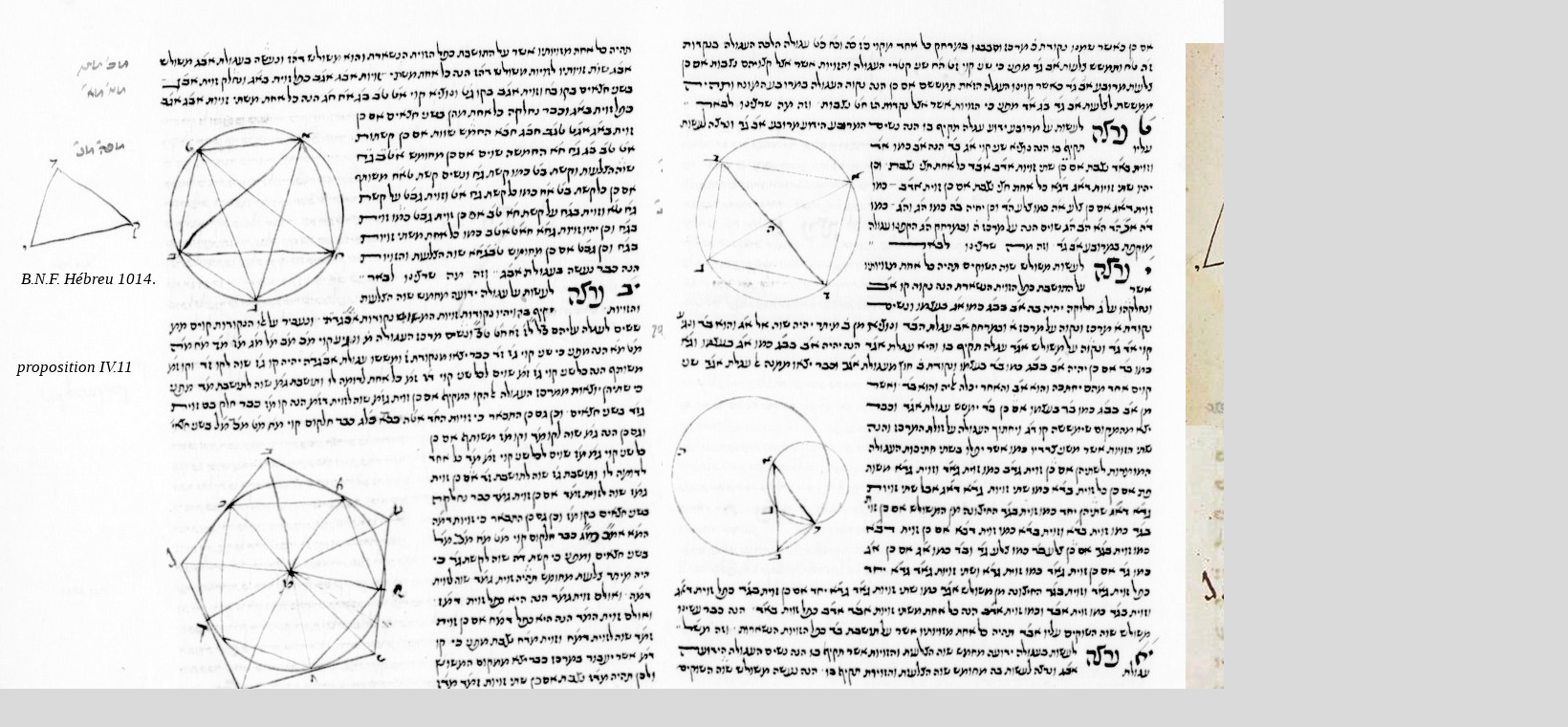

--- FILE ---
content_type: text/html
request_url: http://davidboeno.org/GROEUVRE/I1p/bn/hebr1014iv10.html
body_size: 1208
content:
<!DOCTYPE html PUBLIC "-//W3C//DTD HTML 4.01 Transitional//EN">
<html lang="fr"><head>
  
  <meta http-equiv="Content-Language" content="fr">

  
  
  <meta http-equiv="Content-type" content="text/html;charset=iso-8859-1">

  
  
  
  <meta name="description" content="B.N.F. H&eacute;breu 1014">

  
  
  <meta name="subject" content="art contemporain,David Boeno,copiste,photographe">



  
  <meta name="author" content="David Boeno">

  
  
  <meta name="copyright" content="David Boeno 2014">

  
  <meta name="revisit-after" content="20 days">

  
  <meta name="identifier-url" content="http://www.davidboeno.org/">

  
  
  <meta name="publisher" content="David Boeno">

  
  <meta name="date-creation-ddmmyyyy" content="01012014">

  
  
  <meta name="Robots" content="all">

  
  
  <meta name="Rating" content="General">

  
  
  <meta name="Category" content="Document">

  
  <meta name="Page-topic" content="Document">


  
  
  <meta name="contactName" content="David Boeno">


  
  
  <meta name="contactCity" content="Paris">

  
  
  <meta name="contactState" content="France">

  
  <meta name="Classification" content="photographies, art, contemporain, doxographie">

  
  <meta name="location" content="France, FRANCE">

  
  <meta name="expires" content="never">


  
  
  <meta name="date-revision-ddmmyyyy" content="01012014">


  
  
  <meta name="Distribution" content="Global">

  
  <meta name="Audience" content="General">

  
    
  <link rel="shortcut icon" href="../../../favicon.ico"><title>figures IV.9 &agrave; IV.12</title>
  

  
  
  <style type="text/css">
body {
font-family: Times, serif;
color: black;
font-size: 16px;
text-align: left;
background-color: #DADADA;
}

a:link {
color: black; font-size: 17px; font-style: italic;
text-decoration: none;
}
a:visited {
color: black; font-size: 17px; font-style: italic;
text-decoration: none;
}
a:active {
color: white;
text-decoration: underline;
}
a:hover {
color: red; font-size: 18px;
text-decoration: none;
}
  </style></head>
<body>
    <div style="position: absolute; top: 45px; left: 1240px; z-index: 3;"><a href="../0IV11vart.html"><img src="hebr1014iv11p.jpg" alt="" width="400" height="400" title="figure IV.11"/></a>
    <a href="../IV12vart.html"><img src="hebr1014iv12.jpg" alt="" width="400" height="400" title="figure IV.12"/></a></div>

<div style="position: absolute; top: 0px; left: 0px; z-index: 0;"><a href="../0iv10.html"><img title="figure IV.10" alt="B.N.F. H&eacute;breu 1014." src="hebr1014iv10.jpg" border="0" height="951" width="1364"></a></div>


<div style="position: absolute; z-index: 1; top: 727px; height: 218px; left: 803px; width: 151px;">
<a name="b">.</a><br>

<br>
<a href="../../000COPY.HTM" title="copyright - contact">&copy;</a>
<br>
<br>
<a href="../../../index.htm" title="Home">&#945;</a>
<br>
<br>
<a href="../../0N.HTM" title="Search">?</a>
<br>
<br>
<a title="Figures des El&eacute;ments" href="../000.html">&#931;</a>

<br>
<br>
<a href="../0iv10.html">figure IV.10</a><br>

<br></div>

<div style="position: absolute; z-index: 1; left: 18px; width: 165px; top: 282px; height: 178px;">&nbsp;<a href="hebr1014.html">B.N.F. H&eacute;breu 1014</a>. <br>
<br>
<br>
<br>
<br>
<a href="../0iv11.html">proposition IV.11</a><br>
<br>
<br>
<br>
<br>
<br>
<br>
<br>
<br>
<br>
<br>
<br>

<br>
 

</div>





</body></html>